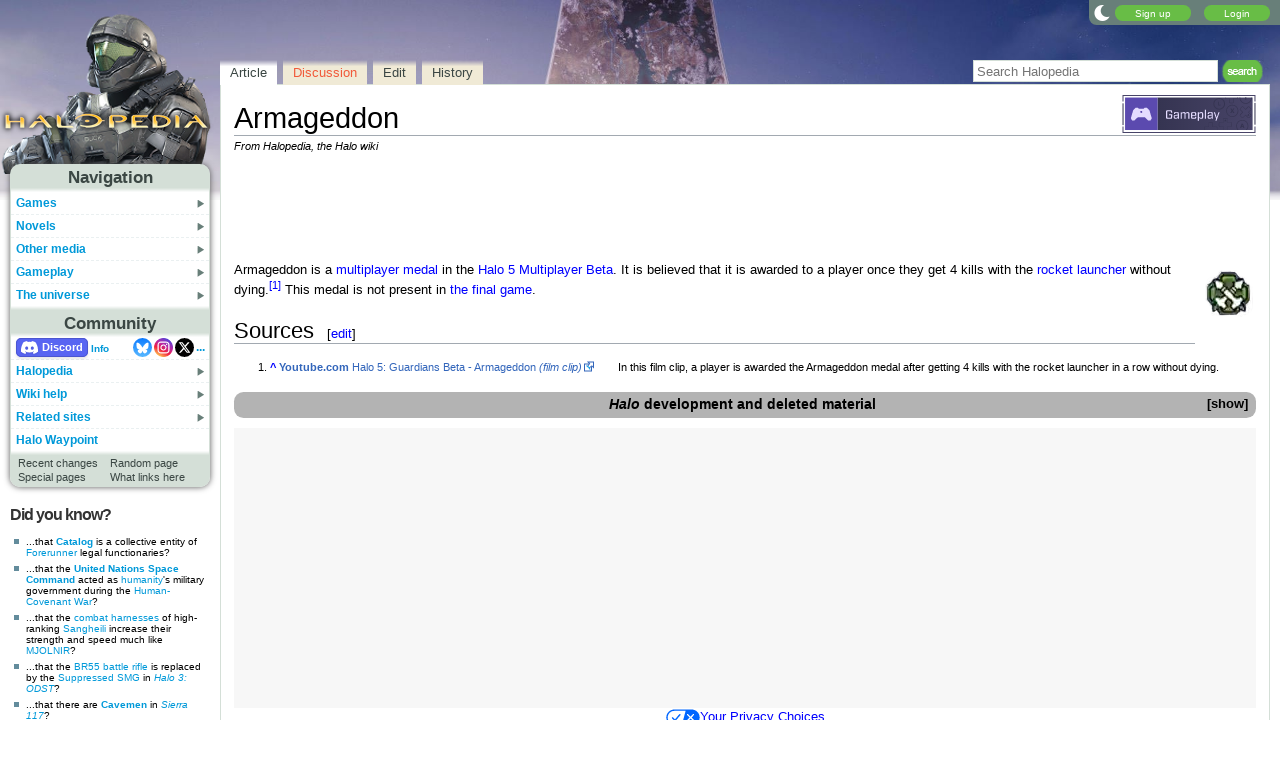

--- FILE ---
content_type: text/css
request_url: https://wiki.gallery/1_39/css/desktop.css
body_size: 1139
content:
/* CSS placed here will affect users of the desktop site */

/* Hide main page stuff */
body.page-Main_Page.action-view :is(h1.firstHeading, #contentSub, #siteSub, #catlinks, #lastmod) {
	display: none !important;
}

/* Desktop/mobile classes */
@media all and (max-width: 550px) {
	body:not(.skin-timeless) :is(.nomobile, .desktoponly) {
		display: none !important;
	}
}
@media all and (min-width: 551px) {
	body:not(.skin-timeless) :is(.nodesktop, .mobileonly) {
		display: none !important;
	}
}

/* Table of contents */
body:is(.skin-monobook, .skin-vector, .skin-nimbus) #toc {
	margin-top: 0.7em;
	margin-bottom: 3px;
}

/* New user message box */
.usermessage {
	background: #ffce7b;
	border-color: #ffa500;
	margin-top: 1em;
}

/* Thumbs */
div.tleft, div.tright {
	margin-top: 0.25em;
	margin-bottom: 0.8em;
}
div.thumb.tnone {
	margin-top: 0.5em;
	margin-bottom: 0.8em;
}

/* Galleries */
ul.gallery, li.gallerybox div.thumb {
	margin-bottom: 0;
	padding-bottom: 0;
}
#mw-content-text ul.gallery {
	margin: 2px;
	padding: 2px;
}
li.gallerycaption {
	text-align: unset;
}

/* File pages */
.mw_metadata {
	margin-top: 5px;
}

/* Upload form */
#mw-htmlform-description .mw-editTools {
	display: none;
}

/* Watchlist expiry */
#wpWatchlistExpiry, #wpWatchlistExpiryWidget .oo-ui-dropdownWidget-handle {
	height: auto;
	min-height: 0;
	padding-top: 4px;
	padding-left: 7px;
	padding-bottom: 3px;
}

/* Edit section */
.client-js :is(.mw-content-ltr, .mw-content-rtl) .mw-editsection-bracket:first-of-type,
.client-js :is(.mw-content-ltr, .mw-content-rtl) .mw-editsection-bracket:not(:first-of-type) {
	margin: 0;
	color: unset;
}

/* Edit summary preview */
.mw-summary-preview {
	margin-bottom: 0.5em;
}

/* Diff text */
.diffchange { font-weight: normal; }
.diff-addedline, .diff-deletedline, .diff-context {
	font-size: 92%;
}

/* OOUI fix */
.oo-ui-optionWidget.oo-ui-labelElement > .oo-ui-labelElement-label {
	overflow: visible;
}

/* Dismissable site notice */
.sitedir-ltr .mw-dismissable-notice-body {
	margin: 0 60px 0 0;
}
.sitedir-rtl .mw-dismissable-notice-body {
	margin: 0 0 0 60px;
}

/* Captcha spacing */
#editform #wpCaptchaWord {
	margin-top: 2.5px;
}
#userloginForm label:not([for]) + .mw-input {
	margin-top: 10px;
}
#userloginForm .mw-ui-vform-field:nth-of-type(7) {
	margin-bottom: 5px;
}
.mw-htmlform-field-HTMLReCaptchaNoCaptchaField .mw-input {
	margin-top: 1px;
}
.editOptions .g-recaptcha {
	margin-bottom: 10px;
}
.mw-ui-vform {
	width: 302px;
}

/* References */
ol.references {
	font-size: 90%;
	margin-top: 0;
}
ol.references li {
	break-inside: avoid-column;
}
ol.references div {
	display: inline;
}
ol.references span {
	line-height: 1;
}

/* Popups */
.mwe-popups .mwe-popups-thumbnail {
	outline: none;
	object-fit: contain;
}

/* Multimedia viewer */
.mw-mmv-image img {
	max-height: 100vh;
}
.mw-mmv-filepage-buttons,
.mw-mmv-reuse-pane .oo-ui-widget-disabled {
	display: none !important;
}
.mw-mmv-overlay {
	z-index: 10000000000;
}
.mw-mmv-wrapper {
	z-index: 10000000001;
	font-size: medium;
}

/* Echo extension */
.mw-echo-ui-notificationBadgeButtonPopupWidget-popup {
	font-size: 12px;
}
.mw-echo-ui-notificationsInboxWidget-toolbarWrapper {
	margin-bottom: 10px;
}
.mw-echo-ui-crossWikiUnreadFilterWidget-group {
	display: none;
}
.oo-ui-popupWidget-body-padded {
	margin-top: 8px;
}
.mw-echo-notifications-badge {
	vertical-align: baseline;
}
.oo-ui-popupWidget-head {
	overflow: hidden;
}
.mw-echo-ui-overlay {
	z-index: 100;
}
/* MonoBook */
@media all and (max-width: 550px) {
	body.skin--responsive .mobile-menu-active li {
		white-space: normal;
	}
}

/* Width fixes */
body:not(.skin-vector-2022) #content {
	overflow-x: clip;
}
.mw-parser-output > p > a > img,
.mw-parser-output > p > img, .thumb img {
	max-width: 100% !important;
	height: auto !important;
}
@media all and (min-width: 1251px) {
	body:not(.skin-vector-2022) .nowide {
		display: none !important;
	}
}
@media all and (max-width: 1350px) {
	:not(td) > table:is(.sortable, .wikitable, [border]):not(.mw-collapsed, .sticky-header, [style*="float"]) {
		display: block;
		width: auto !important;
		overflow: auto !important;
	}
	:not(td) > table:is(.sortable, .wikitable, [border]):not(.mw-collapsed, .sticky-header):not([width="99%"], [width="100%"], [style*="99%"], [style*="100%"]) {
		max-width: max-content !important;
		min-width: 150px !important;
	}
	:not(td) > table:is(.sortable, .wikitable, [border]):not(.mw-collapsed, .sticky-header):is([width="99%"], [width="100%"], [style*="99%"], [style*="100%"]) > tbody {
		display: table;
		width: calc(100% - 1px);
	}
	:not(td) > table[border]:not([style*="border-collapse"]):not(.mw-collapsed, .sticky-header):is([width="99%"], [width="100%"], [style*="99%"], [style*="100%"]) > tbody {
		width: 100%;
	}
	:not(td) > table:is(.wikitable, [border][style*="border-collapse"]):not(.mw-collapsed, .sticky-header):not(.wikitable[style*="border-collapse"]) {
		border-width: 0 !important;
	}
}
@media all and (max-width: 1250px) {
	table:is(.sortable, .wikitable, [border]):not(.scrollable) img {
		min-width: 15px !important;
		max-width: 100% !important;
		height: auto !important;
	}
	.mw-parser-output table:not(.mw-collapsed, .sticky-header) {
		min-width: 0 !important;
	}
}
@media all and (max-width: 1025px) {
	.mw-parser-output table img {
		min-width: 15px !important;
	}
	.mw-body-content img {
		max-width: 100% !important;
		height: auto !important;
	}
}


--- FILE ---
content_type: image/svg+xml
request_url: https://halo.wiki.gallery/images/5/56/HP-Status-Gameplay.svg
body_size: 1922
content:
<svg xmlns="http://www.w3.org/2000/svg" xmlns:xlink="http://www.w3.org/1999/xlink" viewBox="0 0 130.99 37.44"><defs><style>.cls-1{fill:none;}.cls-2{fill:url(#linear-gradient);}.cls-3{fill:#353451;}.cls-4{fill:#e4dcff;}.cls-5{fill:#5b4aaf;}.cls-6{clip-path:url(#clip-path);}.cls-7{fill:#484468;}</style><linearGradient id="linear-gradient" x1="34.48" y1="18.5" x2="128.15" y2="18.5" gradientUnits="userSpaceOnUse"><stop offset="0" stop-color="#353451"/><stop offset="1" stop-color="#484468"/></linearGradient><clipPath id="clip-path"><rect class="cls-1" x="2.5" y="2.5" width="32" height="32"/></clipPath></defs><g id="Layer_2" data-name="Layer 2"><g id="_1" data-name="1"><rect class="cls-2" x="34.48" y="2.5" width="93.67" height="32"/><path class="cls-1" d="M118,29.34A2,2,0,0,1,118,29h0a1.69,1.69,0,0,1-.07.38l-.47,1.47h1.11Z"/><path class="cls-1" d="M108.15,10.22a5.41,5.41,0,1,0,5.4,5.4A5.41,5.41,0,0,0,108.15,10.22Zm.84,7.41-.74-1.41a1.11,1.11,0,0,1-.09-.29h0a2,2,0,0,1-.1.3l-.75,1.4h-1.16l1.38-2.17-1.26-2.16h1.18l.62,1.3a2.12,2.12,0,0,1,.13.36h0c0-.08.07-.21.14-.37L109,13.3h1.08l-1.29,2.15,1.33,2.18Z"/><path class="cls-1" d="M95.23,3.79a4.9,4.9,0,1,0,4.89,4.89A4.9,4.9,0,0,0,95.23,3.79Zm1.26,6.59H94.31V6.73h.83v3h1.35Z"/><path class="cls-1" d="M117.9,22.09a.48.48,0,0,0,.7,0l2.64-2.64,2.65,2.64a.48.48,0,0,0,.7,0l1.79-1.79a.5.5,0,0,0,0-.7L123.74,17l2.64-2.65a.49.49,0,0,0,0-.69l-1.79-1.8a.5.5,0,0,0-.7,0l-2.65,2.64-2.64-2.64a.5.5,0,0,0-.7,0l-1.79,1.8a.49.49,0,0,0,0,.69L118.75,17l-2.64,2.64a.5.5,0,0,0,0,.7Zm6.52-3.65.43,2.12-2.12-.42Z"/><path class="cls-3" d="M121.58,34.5h.9a6,6,0,1,0-9,0h.89a5.4,5.4,0,1,1,7.24,0Z"/><path class="cls-3" d="M118.72,31.54l.31,1h1.06l-1.54-4.33h-1.16l-1.57,4.33h1.05l.31-1Zm-.86-2.21a1.69,1.69,0,0,0,.07-.38h0a2,2,0,0,0,.07.39l.47,1.46h-1.11Z"/><path class="cls-3" d="M108.15,9.59a6,6,0,1,0,6,6A6,6,0,0,0,108.15,9.59Zm0,11.44a5.41,5.41,0,1,1,5.4-5.41A5.42,5.42,0,0,1,108.15,21Z"/><path class="cls-3" d="M110.11,13.3H109l-.69,1.29c-.07.16-.11.29-.14.37h0a2.12,2.12,0,0,0-.13-.36l-.62-1.3h-1.18l1.26,2.16-1.38,2.17h1.16l.75-1.4a2,2,0,0,0,.1-.3h0a1.11,1.11,0,0,0,.09.29l.74,1.41h1.16l-1.33-2.18Z"/><path class="cls-3" d="M126.78,2.64a5.4,5.4,0,1,1-10.8,0V2.5h-.63s0,.1,0,.14a6,6,0,0,0,12.08,0s0-.09,0-.14h-.63Z"/><polygon class="cls-3" points="121.85 4.65 121.85 3.11 122.16 2.5 120.57 2.5 120.88 3.13 120.88 4.65 121.85 4.65"/><path class="cls-3" d="M95.23,2.94A5.75,5.75,0,1,0,101,8.68,5.75,5.75,0,0,0,95.23,2.94Zm0,10.64a4.9,4.9,0,1,1,4.89-4.9A4.9,4.9,0,0,1,95.23,13.58Z"/><polygon class="cls-3" points="95.14 6.73 94.31 6.73 94.31 10.38 96.49 10.38 96.49 9.72 95.14 9.72 95.14 6.73"/><path class="cls-3" d="M106.83,30.94H103.1V34.5h.42V31.37h3.31a.92.92,0,0,0,.92-.92V27.91a.92.92,0,0,0-.92-.92h-3.31V23.68a.92.92,0,0,0-.92-.92h-2.54a.92.92,0,0,0-.91.92V27H95.83a.92.92,0,0,0-.92.92v2.54a.92.92,0,0,0,.92.92h3.32V34.5h.42V30.94H95.83a.49.49,0,0,1-.49-.49V27.91a.49.49,0,0,1,.49-.49h3.74V23.68a.5.5,0,0,1,.49-.5h2.54a.51.51,0,0,1,.5.5v3.74h3.73a.49.49,0,0,1,.5.49v2.54A.49.49,0,0,1,106.83,30.94Z"/><polygon class="cls-3" points="100.13 25.88 102.53 25.88 101.33 24.08 100.13 25.88"/><path class="cls-3" d="M100.91,2.5v.37a.92.92,0,0,0,.92.92h3.31V7.1a.92.92,0,0,0,.92.92h2.54a.92.92,0,0,0,.91-.92V3.79h3.32a.92.92,0,0,0,.92-.92V2.5h-.43v.37a.5.5,0,0,1-.49.5h-3.74V7.1a.49.49,0,0,1-.49.5h-2.54a.5.5,0,0,1-.5-.5V3.37h-3.73a.5.5,0,0,1-.5-.5V2.5Z"/><path class="cls-3" d="M93.45,34.5V32.11a.92.92,0,0,0-.91-.92H89.22V27.88a.92.92,0,0,0-.91-.92H85.77a.92.92,0,0,0-.92.92v3.31H81.53a.92.92,0,0,0-.91.92V34.5H81V32.11a.49.49,0,0,1,.49-.5h3.74V27.88a.5.5,0,0,1,.5-.5h2.54a.49.49,0,0,1,.49.5v3.73h3.74a.49.49,0,0,1,.49.5V34.5Z"/><path class="cls-3" d="M115.81,20.6l1.79,1.79a.92.92,0,0,0,1.3,0l2.34-2.34,2.35,2.34a.92.92,0,0,0,1.3,0l1.79-1.79a.92.92,0,0,0,0-1.3L124.34,17l2.34-2.35a.91.91,0,0,0,0-1.29l-1.79-1.8a.92.92,0,0,0-1.3,0l-2.35,2.34-2.34-2.34a.92.92,0,0,0-1.3,0l-1.79,1.8a.91.91,0,0,0,0,1.29L118.15,17l-2.34,2.34A.92.92,0,0,0,115.81,20.6Zm.3-1L118.75,17l-2.64-2.65a.49.49,0,0,1,0-.69l1.79-1.8a.5.5,0,0,1,.7,0l2.64,2.64,2.65-2.64a.5.5,0,0,1,.7,0l1.79,1.8a.49.49,0,0,1,0,.69L123.74,17l2.64,2.64a.5.5,0,0,1,0,.7l-1.79,1.79a.48.48,0,0,1-.7,0l-2.65-2.64-2.64,2.64a.48.48,0,0,1-.7,0l-1.79-1.79A.5.5,0,0,1,116.11,19.6Z"/><polygon class="cls-3" points="124.42 18.44 122.73 20.14 124.85 20.56 124.42 18.44"/><path class="cls-4" d="M42.88,21.71v-5A1.47,1.47,0,0,1,44.56,15h2.67a1.47,1.47,0,0,1,1.68,1.67v.9H47.76v-.86c0-.48-.18-.66-.65-.66H44.68c-.47,0-.65.18-.65.66v5c0,.48.18.66.65.66h2.43c.47,0,.65-.18.65-.66V20h-2v-1h3.14v2.77a1.47,1.47,0,0,1-1.68,1.68H44.56A1.47,1.47,0,0,1,42.88,21.71Z"/><path class="cls-4" d="M50.39,21.54c0-1.35.56-1.76,1.64-1.88.58-.06,1.44-.14,2.41-.18v-1c0-.47-.17-.65-.64-.65H52.35c-.47,0-.65.18-.65.65v.24H50.61v-.22a1.4,1.4,0,0,1,1.6-1.61h1.72a1.41,1.41,0,0,1,1.61,1.61v4.87h-1.1v-.92a2.45,2.45,0,0,1-2.21,1C50.91,23.44,50.39,22.89,50.39,21.54Zm4,.26V20.2l-2.26.3c-.51.07-.7.22-.7,1s.18,1,.87,1A3.22,3.22,0,0,0,54.44,21.8Z"/><path class="cls-4" d="M65.94,18.46v4.93H64.85V18.5c0-.48-.18-.66-.75-.66a3.27,3.27,0,0,0-1.95.63v4.92H61V18.5c0-.48-.18-.66-.73-.66a3,3,0,0,0-2,.65v4.9H57.26V16.91h1.09v.89a2.58,2.58,0,0,1,2.07-1c1,0,1.49.33,1.66,1a2.8,2.8,0,0,1,2.14-1C65.42,16.84,65.94,17.36,65.94,18.46Z"/><path class="cls-4" d="M68.61,20.42v1.4c0,.46.19.65.64.65h1.62c.46,0,.65-.19.65-.65v-.48h1.09v.44A1.4,1.4,0,0,1,71,23.39H69.12a1.4,1.4,0,0,1-1.6-1.61V18.52a1.4,1.4,0,0,1,1.6-1.61H71a1.4,1.4,0,0,1,1.6,1.61v1.9Zm0-1.93V19.6h2.91V18.49c0-.46-.18-.65-.65-.65H69.25C68.8,17.84,68.61,18,68.61,18.49Z"/><path class="cls-4" d="M74.2,16.91h1.09v.92a2.7,2.7,0,0,1,2.28-1c1.38,0,1.89.51,1.89,1.64V21.8c0,1.12-.51,1.64-1.89,1.64a2.73,2.73,0,0,1-2.28-1v2.83H74.2Zm4.17,4.85V18.55c0-.51-.19-.69-.92-.69a3.31,3.31,0,0,0-2.16.65V21.8a3.31,3.31,0,0,0,2.16.64C78.18,22.44,78.37,22.26,78.37,21.76Z"/><path class="cls-4" d="M81.13,14.64h1.1v8.75h-1.1Z"/><path class="cls-4" d="M83.77,21.54c0-1.35.57-1.76,1.65-1.88.57-.06,1.44-.14,2.41-.18v-1c0-.47-.18-.65-.65-.65H85.73c-.47,0-.65.18-.65.65v.24H84v-.22a1.41,1.41,0,0,1,1.61-1.61h1.71a1.41,1.41,0,0,1,1.61,1.61v4.87H87.83v-.92a2.48,2.48,0,0,1-2.22,1C84.29,23.44,83.77,22.89,83.77,21.54Zm4.06.26V20.2l-2.27.3c-.5.07-.69.22-.69,1s.18,1,.86,1A3.27,3.27,0,0,0,87.83,21.8Z"/><path class="cls-4" d="M92.22,23.39,89.9,16.91h1.15l1.72,5.22,1.78-5.22h1.11l-3.07,8.4h-1Z"/><rect class="cls-5" x="2.5" y="2.5" width="32" height="32"/><g class="cls-6"><path class="cls-4" d="M26.49,15l-2.34-2.34H21.74l-1,1H16.28l-1-1H12.85L10.51,15,8.2,22.91l1.26,2.26h2.15l3.52-3.32h6.74l3.52,3.32h2.15l1.26-2.26Zm-8,2.67a1,1,0,1,1,1-1A1,1,0,0,1,18.5,17.69Z"/></g><polygon class="cls-7" points="1 6.49 0 6.49 0 0 6.49 0 6.49 1 1 1 1 6.49"/><polygon class="cls-7" points="6.49 37.44 0 37.44 0 30.94 1 30.94 1 36.44 6.49 36.44 6.49 37.44"/><rect class="cls-3" y="8.2" width="1" height="21.46"/><polygon class="cls-7" points="130.99 37.44 5.5 37.44 5.5 36.44 129.99 36.44 129.99 30.95 130.99 30.95 130.99 37.44"/><polygon class="cls-7" points="130.99 6.49 129.99 6.49 129.99 1 5.5 1 5.5 0 130.99 0 130.99 6.49"/><rect class="cls-3" x="129.99" y="7.78" width="1" height="21.46"/></g></g></svg>

--- FILE ---
content_type: text/plain;charset=UTF-8
request_url: https://c.pub.network/v2/c
body_size: -263
content:
7a0e6719-5c68-44ef-8f5c-2e0806ba1e1c

--- FILE ---
content_type: text/plain;charset=UTF-8
request_url: https://c.pub.network/v2/c
body_size: -112
content:
ccdf6995-35f4-4924-9e5d-c76c354a80ce